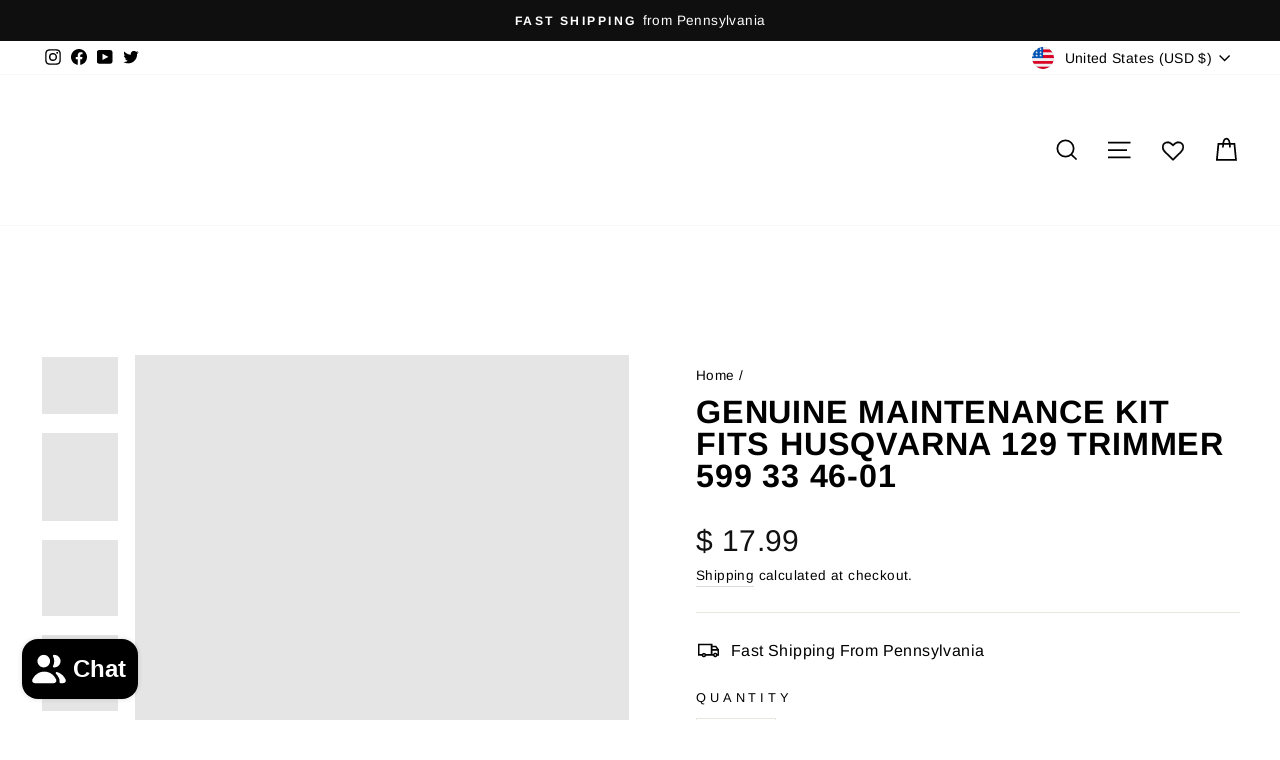

--- FILE ---
content_type: text/css
request_url: https://www.sawsalvage.co/cdn/shop/t/24/assets/custom.css?v=137510448360375028451746594841
body_size: 1683
content:
*{padding:0;margin:0;box-sizing:border-box}html{padding-bottom:0!important}:root{--black-color: #000;--white-color: #fff;--grey-color: #f1f1f1;--subheading-color: #888}.site-nav--has-dropdown .site-nav__dropdown-link{font-size:14px!important}.site-nav--has-dropdown .site-nav__dropdown .h5 a{font-size:12px!important;letter-spacing:2px}.site-nav--has-dropdown .site-nav__dropdown .site-nav__dropdown-link--second-level{padding:5px 15px}.site-nav--has-dropdown .site-nav__dropdown a,.site-footer .site-footer__linklist li a{transition:all .2s linear}.site-nav--has-dropdown .site-nav__dropdown a:hover,.site-footer .site-footer__linklist li a:hover{text-decoration:underline;text-underline-offset:.3rem}.site-nav--has-dropdown .site-nav__dropdown .h5 a:hover{text-decoration:none!important;text-underline-offset:unset!important}.mobile-nav__item--secondary a{font-size:18px;text-transform:uppercase;font-weight:600}.cart-link .cart-link__bubble--visible{color:var(--white-color);padding:1px 3px;font-size:10px}.collection_list .collection-item{border:1px solid rgba(0,0,0,.05);box-shadow:0 5px 5px #00000026}.text_with_icons_wrapper .text-with-icons__blocks .text-with-icons__block{position:relative}.text_with_icons_wrapper .text-with-icons__block .text-with-icons__block-icon{border:1px solid #f2f2f2;border-radius:50%;background:var(--grey-color);position:absolute;left:50%;right:50%;margin:0 -40px;box-shadow:0 4px 3px #0000001a}.text_with_icons_wrapper .text-with-icons_content-wrapper{background-color:var(--white-color);box-shadow:0 3px 10px #0000001a;padding:58px 15px 25px}.text_with_icons_wrapper .text-with-icons_content-wrapper .text-with-icons__block-title h3{font-size:18px;margin-bottom:5px}.text_with_icons_wrapper .text-with-icons_content-wrapper .text-with-icons__block-text p{color:var(--subheading-color);margin:0;line-height:20px;font-size:14px}.text_with_icons_wrapper .icon-tcwi-phone path{stroke-width:var(--iconWeight)!important}.grid-product .grid-product__title,.mbc-bundle__wrapper .mbc-bundle__item-title{display:-webkit-box;-webkit-box-orient:vertical;overflow:hidden;text-overflow:ellipsis}.grid-overflow-wrapper .grid-product .grid-product__title{-webkit-line-clamp:3}.grid-product .grid-product__content{border:1px solid #d6d6d6}.grid-product .grid-product__meta{padding:20px 5px}.grid-product .grid-product__price{font-size:var(--typeBaseSize);font-weight:600}.collection__description{display:none}.grid__item .grid-product__content .grid-product__tag--sold-out{background-color:#c00;color:#fff}.collection-grid__wrapper .grid-product .grid-product__title{-webkit-line-clamp:4}.template-list-collections .section-header__title,.quick-product__btn{text-transform:uppercase!important}.product-block--price .product__price{font-size:30px}.product-section .product-block--tab .collapsible-trigger-btn,.product-single__meta .rte div{text-align:left!important}.product-single__meta .rte>div,.product-section .rte>p{margin-bottom:0}.grid-product__vendor{display:none}.grid-product__content .grid-product__tag{right:unset;left:0}.mbc-bundle-widget .mbc-bundle .mbc-bundles-list__title{padding-top:20px;padding-bottom:20px}.mbc-bundle__wrapper .mbc-bundle-vd__offer-title{font-size:14px;letter-spacing:1.2px}.mbc-bundle__wrapper .mbc-bundle__item-out-of-stock,.mbc-bundle__footer .mbc-bundle__out-of-stock{color:#c00}.mbc-bundle__wrapper .mbc-bundle__item-title{-webkit-line-clamp:3}.__seguno-back-in-stock-form .button{margin-bottom:20px;padding:8px 30px}.wishlist-hero-header-icon .wlh-svg-icon-heart-empty{stroke:var(--black-color);stroke-width:.4px}.MuiDialog-container .MuiDialog-paperWidthMd .wishlist-hero-header,.wishlist-hero-header .wishlist-hero-header-title{position:relative}.wishlist-hero-header .wishlist-hero-header-title{font-size:25px!important}.wishlist-login-popup-content .wishlist-popup-content-text{text-align:center!important;font-size:16px!important}.wishlist-hero-header button{position:absolute!important;right:10px!important;top:50%!important;transform:translateY(-50%)!important}.MuiPaper-root .MuiDialogActions-root{padding:20px 8px}.wishlist-hero-header-icon .wishlist-hero-items-count{font-size:9px;color:var(--white-color);background-color:var(--colorCartDot);border-radius:50px;border:1px solid var(--white-color)}.MuiDialog-container .wishlist-hero-footer{justify-content:center}.grid-product__content .wishlisthero-floating{border-radius:unset}.grid-product__content .wishlisthero-floating,.grid-product__content .wishlisthero-floating:hover{background-color:var(--white-color)}.wishlist-hero-custom-button .__react_component_tooltip{padding:6px 12px;font-size:14px;background-color:var(--grey-color);border-color:var(--grey-color);opacity:1!important}#wishlist-hero-product-page-button .wishlisthero-product-page-button-container button{height:unset!important;padding-top:18px!important;padding-bottom:18px!important;opacity:1!important;margin-top:10px!important}.MuiCardActions-root .wishlist-hero-dyna-translate{cursor:pointer}#wishlist-hero-product-page-button .wishlisthero-product-page-button-container{padding-right:0}.wishlisthero-floating{z-index:3!important}.wishlist-hero-send-email-content input:active,.wishlist-hero-send-email-content input:focus,.wishlist-hero-send-email-content select:active,.wishlist-hero-send-email-content select:focus,.wishlist-hero-send-email-content textarea:active,.wishlist-hero-send-email-content textarea:focus{border:none!important;border-color:unset!important}.page_wrapper p{margin-bottom:0!important}.page_wrapper p img{margin-top:20px!important}.shopify-policy__container{max-width:85ch!important}.shopify-policy__container .shopify-policy__body{margin-top:25px}.shopify-policy__title h1,.section-header__title{text-transform:capitalize!important}.form--error-container .error-svg-container{margin-right:5px}.form--error-container .error-svg-container .icon{padding-bottom:5px}.modal--quick-shop .__seguno-back-in-stock-field .field{display:flex;flex-direction:column-reverse}.modal--quick-shop .checkbox-field{margin-top:20px}.modal--quick-shop .__seguno-permission-field{position:relative}.modal--quick-shop .checkbox-field input{position:absolute}.modal--quick-shop .__seguno-permission-field span{display:inline-block;margin-left:25px}.modal--quick-shop .__seguno-permission-field span p{letter-spacing:1.2px;text-align:left}.modal--quick-shop .__seguno-back-in-stock-form .button{padding:0}.modal--quick-shop .__seguno-back-in-stock-form .button:hover,#customer_login_link:hover,#customer_register_link:hover,#HideRecoverPasswordLink:hover,#RecoverPassword:hover{text-decoration:underline!important}predictive-search.is-active .predictive__screen{background-color:unset}.site-footer{color:var(--white-color)!important;border-top:none!important;padding-bottom:30px!important}.site-footer .footer__title,.site-footer a{color:var(--white-color)!important}.site-footer .footer__newsletter-input{background-color:var(--white-color)}.site-footer .footer__newsletter-input{padding-left:6px}.site-footer .footer__newsletter-btn{right:5px;top:22px}.shopify-policy__container .shopify-policy__body,.template-page .rte{text-align:justify}@media screen and (min-width: 769px) and (max-width: 989px){.text_with_icons_wrapper .has-3-per-row .text-with-icons__block{width:50%}.text_with_icons_wrapper .text-with-icons__block .text-with-icons__block-icon{width:70px;height:70px;line-height:68px;top:-3%}.text_with_icons_wrapper .text-with-icons__block .text-with-icons__block-icon .icon{height:50px;width:50px}.collection_list .collection-item__title{font-size:16px}}@media screen and (min-width: 500px) and (max-width: 768px){.promo_collection_wrapper .flex-grid__item{min-height:350px}.main-banner .flickity-slider .slideshow__slide .hero__title{font-size:70px}.main-banner .hero__text-wrap .hero__text-content{position:absolute;bottom:10%}.main-banner .hero__text-wrap .hero__text-content.horizontal-right,.main-banner .hero__text-wrap .hero__text-content.horizontal-left{text-align:left}.main-banner .btn{padding:12px 20px}}@media (min-width: 750px){.wishlist-hero-header-icon .wishlist-hero-items-count{bottom:20%;right:13%}.grid-product__content .wishlisthero-floating button{font-size:22px!important}.wishlist-hero-header-icon .wishlist-hero-items-count{padding:2px 4px 1px}}@media (max-width: 749px){.wishlist-hero-header-icon .wishlist-hero-items-count{top:unset;bottom:3px;right:15px}.site-nav__icons .wishlist-hero-header-icon{padding-right:0}.grid-product__content .wishlisthero-floating button{font-size:15px!important;width:25px!important;height:25px!important}.wishlist-hero-header-icon .wishlist-hero-items-count{padding:2px 3px 1px}}@media (min-width: 769px){.header-wrapper .site-header{padding:0}.grid-product .grid-product__meta{min-height:165px}.product-section .social-sharing{text-align:left!important}.site-footer .footer__title{font-size:14px}.toolbar .toolbar__content{justify-content:space-between}.toolbar__social .icon,.footer__social .icon{transition:all .2s linear}.toolbar__social .icon:hover,.footer__social .icon:hover{transform:scale(1.2)}.search__results{max-height:70vh!important;width:calc(100% - 40px)!important}.main-content{min-height:300px!important}.section-header{margin-bottom:30px!important}.modal--quick-shop .checkbox-field input{top:3px}.template-search.predictive-overflow-hidden{overflow:auto!important}.template-list-collections .pagination{padding:60px 0 0}.text_with_icons_wrapper .text-with-icons_content-wrapper{min-height:160px}}@media (min-width: 990px){.text_with_icons_wrapper .text-with-icons__block .text-with-icons__block-icon{width:80px;height:80px;line-height:75px;top:-5%}.text_with_icons_wrapper .text-with-icons__block .text-with-icons__block-icon .icon{height:60px;width:60px}.modal__close{right:20px!important}}@media (max-width: 768px){.text_with_icons_wrapper .text-with-icons__block .text-with-icons__block-icon{width:60px;height:60px;line-height:58px;top:-15%}.text_with_icons_wrapper .text-with-icons__block .text-with-icons__block-icon .icon{height:40px;width:40px}.promo_discount_wrapper .promo-grid__container--boxed .promo-grid__bg{height:100%}.grid-overflow-wrapper .grid-product .grid-product__meta{min-height:120px}.collection-grid__wrapper .grid-product .grid-product__meta{min-height:181px}.template-search .collection-grid__wrapper .collection-filter{z-index:3}.grid-overflow-wrapper .grid__item{flex:0 0 49vw!important;width:49vw!important}.collection-item:not(.collection-item--below):after{opacity:calc(var(--colorGridOverlayOpacity) + .15)!important}.ced_newsletter_error{text-align:left}.template-list-collections .pagination{padding:0}.wishlist-hero-header-icon .wlh-svg-icon-heart-empty{font-size:24px!important}.hero__text-content .hero__subtitle{margin-bottom:20px;margin-top:20px;line-height:24px}}@media (max-width: 959px){.spr-content .spr-form-actions .spr-button{font-size:max(calc(var(--typeBaseSize) - 5px),11px)!important}}@media screen and (min-width: 769px) and (max-width: 1299px){.header-item--navigation .small--hide,.header-item--icons .small--hide{display:none!important}.header-item--icons .js-drawer-open-nav.medium-up--hide{display:inline-block!important}}
/*# sourceMappingURL=/cdn/shop/t/24/assets/custom.css.map?v=137510448360375028451746594841 */


--- FILE ---
content_type: text/javascript; charset=utf-8
request_url: https://www.sawsalvage.co/products/genuine-husqvarna-maintenance-kit-fits-129-trimmer-599-33-46-01.js
body_size: 651
content:
{"id":6597999624269,"title":"GENUINE MAINTENANCE KIT FITS HUSQVARNA 129 TRIMMER 599 33 46-01","handle":"genuine-husqvarna-maintenance-kit-fits-129-trimmer-599-33-46-01","description":"\u003cp\u003eGENUINE OEM HUSQVARNA PART\u003c\/p\u003e\n\u003cp\u003e \u003c\/p\u003e\n\u003cp\u003e \u003c\/p\u003e\n\u003cp\u003e\u003cspan\u003e \u003c\/span\u003e\u003c\/p\u003e","published_at":"2021-06-03T12:56:04-04:00","created_at":"2021-06-03T12:56:04-04:00","vendor":"MARKDOWN","type":"AIR FILTER","tags":["C-4","DISCOUNT ELIGIBLE","TRIMMER PARTS MEDIUM $6","WATERMARK"],"price":1799,"price_min":1799,"price_max":1799,"available":false,"price_varies":false,"compare_at_price":null,"compare_at_price_min":0,"compare_at_price_max":0,"compare_at_price_varies":false,"variants":[{"id":39355297202253,"title":"Default Title","option1":"Default Title","option2":null,"option3":null,"sku":"C-4-43  599334601","requires_shipping":true,"taxable":true,"featured_image":null,"available":false,"name":"GENUINE MAINTENANCE KIT FITS HUSQVARNA 129 TRIMMER 599 33 46-01","public_title":null,"options":["Default Title"],"price":1799,"weight":113,"compare_at_price":null,"inventory_quantity":0,"inventory_management":"shopify","inventory_policy":"deny","barcode":"3491264152883","requires_selling_plan":false,"selling_plan_allocations":[]}],"images":["\/\/cdn.shopify.com\/s\/files\/1\/0312\/7533\/products\/129TUNEUPKIT.jpg?v=1718820832","\/\/cdn.shopify.com\/s\/files\/1\/0312\/7533\/products\/1_50367f56-da57-4070-96e3-232f46f926ed.jpg?v=1641591511","\/\/cdn.shopify.com\/s\/files\/1\/0312\/7533\/products\/3_8dfae572-28d2-4cbc-9142-24d0b222dc63.jpg?v=1641591511","\/\/cdn.shopify.com\/s\/files\/1\/0312\/7533\/products\/4_49193b29-84b5-472a-a23b-235568797340.png?v=1641591512"],"featured_image":"\/\/cdn.shopify.com\/s\/files\/1\/0312\/7533\/products\/129TUNEUPKIT.jpg?v=1718820832","options":[{"name":"Title","position":1,"values":["Default Title"]}],"url":"\/products\/genuine-husqvarna-maintenance-kit-fits-129-trimmer-599-33-46-01","media":[{"alt":null,"id":20615053443149,"position":1,"preview_image":{"aspect_ratio":1.326,"height":1977,"width":2622,"src":"https:\/\/cdn.shopify.com\/s\/files\/1\/0312\/7533\/products\/129TUNEUPKIT.jpg?v=1718820832"},"aspect_ratio":1.326,"height":1977,"media_type":"image","src":"https:\/\/cdn.shopify.com\/s\/files\/1\/0312\/7533\/products\/129TUNEUPKIT.jpg?v=1718820832","width":2622},{"alt":null,"id":28970768105690,"position":2,"preview_image":{"aspect_ratio":0.866,"height":1434,"width":1242,"src":"https:\/\/cdn.shopify.com\/s\/files\/1\/0312\/7533\/products\/1_50367f56-da57-4070-96e3-232f46f926ed.jpg?v=1641591511"},"aspect_ratio":0.866,"height":1434,"media_type":"image","src":"https:\/\/cdn.shopify.com\/s\/files\/1\/0312\/7533\/products\/1_50367f56-da57-4070-96e3-232f46f926ed.jpg?v=1641591511","width":1242},{"alt":null,"id":28970768171226,"position":3,"preview_image":{"aspect_ratio":1.0,"height":425,"width":425,"src":"https:\/\/cdn.shopify.com\/s\/files\/1\/0312\/7533\/products\/3_8dfae572-28d2-4cbc-9142-24d0b222dc63.jpg?v=1641591511"},"aspect_ratio":1.0,"height":425,"media_type":"image","src":"https:\/\/cdn.shopify.com\/s\/files\/1\/0312\/7533\/products\/3_8dfae572-28d2-4cbc-9142-24d0b222dc63.jpg?v=1641591511","width":425},{"alt":null,"id":28970768203994,"position":4,"preview_image":{"aspect_ratio":1.0,"height":621,"width":621,"src":"https:\/\/cdn.shopify.com\/s\/files\/1\/0312\/7533\/products\/4_49193b29-84b5-472a-a23b-235568797340.png?v=1641591512"},"aspect_ratio":1.0,"height":621,"media_type":"image","src":"https:\/\/cdn.shopify.com\/s\/files\/1\/0312\/7533\/products\/4_49193b29-84b5-472a-a23b-235568797340.png?v=1641591512","width":621}],"requires_selling_plan":false,"selling_plan_groups":[]}